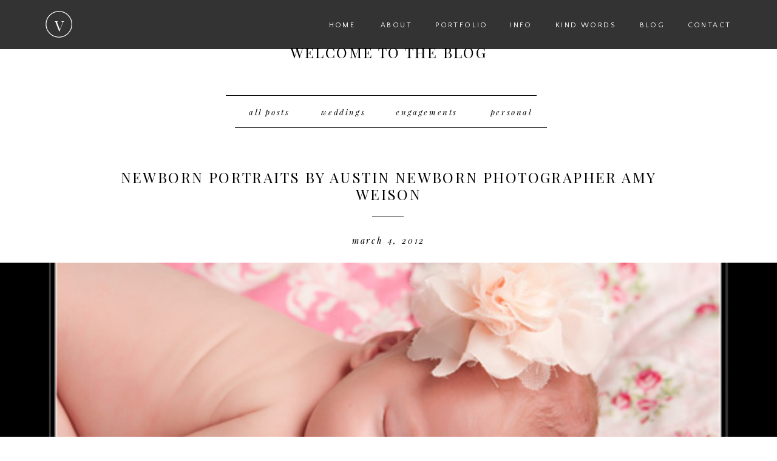

--- FILE ---
content_type: text/html; charset=UTF-8
request_url: https://amyweison.com/tag/newborn-photography/
body_size: 13080
content:
<!DOCTYPE html>
<html class="d">
<head>

<meta charset="UTF-8">
<meta name="viewport" content="width=device-width, initial-scale=1">


<link href="https://fonts.googleapis.com/css?family=Quattrocento+Sans:regular|Playfair+Display:regular|Playfair+Display:italic" rel="stylesheet" type="text/css"/>
<script id="init_data" type="application/json">
{"mobile":{"w":320,"defaultTrIn":{"type":"fade"},"defaultTrOut":{"type":"fade"}},"desktop":{"w":1200,"defaultTrIn":{"type":"fade"},"defaultTrOut":{"type":"fade"}},"sid":"ejboeopfsr-w-txtv_mcxa","break":768,"assetURL":"//static.showit.co","contactFormId":"61613/163953","cfAction":"aHR0cHM6Ly9jbGllbnRzZXJ2aWNlLnNob3dpdGZhc3QuY29tL3NlcnZpY2UvZW1haWw=","blockData":[{"slug":"menu","visible":"d","states":[],"m":{"w":320,"h":60,"background":{"type":"color","color":"colors-0"},"locking":{"side":"t"},"tr":{"in":{"cl":"fadeIn","d":"0.5","dl":"0"},"out":{"cl":"fadeOut","d":"0.5","dl":"0"}}},"d":{"w":1200,"h":81,"background":{"type":"color","color":"colors-0:80"},"locking":{"side":"t"},"tr":{"in":{"cl":"fadeIn","d":"0.5","dl":"0"},"out":{"cl":"fadeOut","d":"0.5","dl":"0"}}}},{"slug":"mobile-nav","visible":"m","states":[],"m":{"w":320,"h":60,"background":{"type":"color","color":"colors-0"},"locking":{"side":"t"},"tr":{"in":{"cl":"fadeIn","d":"0.5","dl":"0"},"out":{"cl":"fadeOut","d":"0.5","dl":"0"}}},"d":{"w":1200,"h":200,"background":{"type":"color","color":"colors-7"},"tr":{"in":{"cl":"fadeIn","d":"0.5","dl":"0"},"out":{"cl":"fadeOut","d":"0.5","dl":"0"}}}},{"slug":"blog-menu","visible":"a","states":[],"m":{"w":320,"h":445,"background":{"type":"color","color":"#FFFFFF"},"tr":{"in":{"cl":"fadeIn","d":"0.5","dl":"0"},"out":{"cl":"fadeOut","d":"0.5","dl":"0"}}},"d":{"w":1200,"h":226,"background":{"type":"color","color":"#FFFFFF"},"tr":{"in":{"cl":"fadeIn","d":"0.5","dl":"0"},"out":{"cl":"fadeOut","d":"0.5","dl":"0"}}}},{"slug":"post-title-1","visible":"a","states":[],"m":{"w":320,"h":55,"background":{"type":"color","color":"#FFFFFF"},"nature":"dH","tr":{"in":{"cl":"fadeIn","d":"0.5","dl":"0"},"out":{"cl":"fadeOut","d":"0.5","dl":"0"}}},"d":{"w":1200,"h":84,"background":{"type":"color","color":"#FFFFFF"},"nature":"dH","tr":{"in":{"cl":"fadeIn","d":"0.5","dl":"0"},"out":{"cl":"fadeOut","d":"0.5","dl":"0"}}}},{"slug":"post-meta","visible":"a","states":[],"m":{"w":320,"h":107,"background":{"type":"color","color":"#FFFFFF"},"nature":"dH","tr":{"in":{"cl":"fadeIn","d":"0.5","dl":"0"},"out":{"cl":"fadeOut","d":"0.5","dl":"0"}}},"d":{"w":1200,"h":94,"background":{"type":"color","color":"#FFFFFF"},"nature":"dH","tr":{"in":{"cl":"fadeIn","d":"0.5","dl":"0"},"out":{"cl":"fadeOut","d":"0.5","dl":"0"}}}},{"slug":"featured-image","visible":"a","states":[],"m":{"w":320,"h":200,"background":{"type":"color","color":"#FFFFFF"},"tr":{"in":{"cl":"fadeIn","d":"0.5","dl":"0"},"out":{"cl":"fadeOut","d":"0.5","dl":"0"}}},"d":{"w":1200,"h":550,"background":{"type":"none","color":"#FFFFFF","image":{"key":"_eEhHHgYRYWq2Z4EMPhJnQ/shared/vertical_images_0147.jpg","aspect_ratio":1.50041,"title":"Vertical Images_0147","type":"asset"},"scroll":"x"},"nature":"dH","tr":{"in":{"cl":"fadeIn","d":"0.5","dl":"0"},"out":{"cl":"fadeOut","d":"0.5","dl":"0"}}}},{"slug":"post-excerpt","visible":"a","states":[],"m":{"w":320,"h":362,"background":{"type":"color","color":"#FFFFFF"},"nature":"dH","tr":{"in":{"cl":"fadeIn","d":"0.5","dl":"0"},"out":{"cl":"fadeOut","d":"0.5","dl":"0"}}},"d":{"w":1200,"h":238,"background":{"type":"color","color":"#FFFFFF"},"nature":"dH","tr":{"in":{"cl":"fadeIn","d":"0.5","dl":"0"},"out":{"cl":"fadeOut","d":"0.5","dl":"0"}}}},{"slug":"open-post","visible":"a","states":[],"m":{"w":320,"h":123,"background":{"type":"color","color":"#FFFFFF"},"nature":"dH","tr":{"in":{"cl":"fadeIn","d":"0.5","dl":"0"},"out":{"cl":"fadeOut","d":"0.5","dl":"0"}}},"d":{"w":1200,"h":152,"background":{"type":"color","color":"colors-7"},"nature":"dH","tr":{"in":{"cl":"fadeIn","d":"0.5","dl":"0"},"out":{"cl":"fadeOut","d":"0.5","dl":"0"}}}},{"slug":"post-navigation","visible":"a","states":[],"m":{"w":320,"h":147,"background":{"type":"color","color":"#FFFFFF"},"tr":{"in":{"cl":"fadeIn","d":"0.5","dl":"0"},"out":{"cl":"fadeOut","d":"0.5","dl":"0"}}},"d":{"w":1200,"h":66,"background":{"type":"color","color":"#FFFFFF"},"tr":{"in":{"cl":"fadeIn","d":"0.5","dl":"0"},"out":{"cl":"fadeOut","d":"0.5","dl":"0"}}}},{"slug":"footer","visible":"a","states":[],"m":{"w":320,"h":230,"background":{"type":"color","color":"colors-7"},"tr":{"in":{"cl":"fadeIn","d":"0.5","dl":"0"},"out":{"cl":"fadeOut","d":"0.5","dl":"0"}}},"d":{"w":1200,"h":207,"background":{"type":"color","color":"colors-7"},"tr":{"in":{"cl":"fadeIn","d":"0.5","dl":"0"},"out":{"cl":"fadeOut","d":"0.5","dl":"0"}}}},{"slug":"mobile-menu","visible":"m","states":[],"m":{"w":320,"h":554,"background":{"type":"color","color":"colors-7:95"},"locking":{"side":"t"},"nature":"wH","tr":{"in":{"cl":"fadeIn","d":"0.5","dl":"0"},"out":{"cl":"fadeOut","d":"0.5","dl":"0"}}},"d":{"w":1200,"h":200,"background":{"type":"color","color":"colors-7"},"tr":{"in":{"cl":"fadeIn","d":"0.5","dl":"0"},"out":{"cl":"fadeOut","d":"0.5","dl":"0"}}}}],"elementData":[{"type":"text","visible":"d","id":"menu_0","blockId":"menu","m":{"x":53,"y":41,"w":83,"h":21,"a":0},"d":{"x":1072,"y":31,"w":113,"h":26,"a":0}},{"type":"text","visible":"d","id":"menu_1","blockId":"menu","m":{"x":53,"y":41,"w":83,"h":21,"a":0},"d":{"x":1003.5,"y":31,"w":62,"h":26,"a":0}},{"type":"text","visible":"d","id":"menu_2","blockId":"menu","m":{"x":53,"y":41,"w":83,"h":21,"a":0},"d":{"x":868,"y":31,"w":113,"h":26,"a":0}},{"type":"text","visible":"d","id":"menu_3","blockId":"menu","m":{"x":53,"y":41,"w":83,"h":21,"a":0},"d":{"x":783.5,"y":31,"w":70,"h":26,"a":0}},{"type":"text","visible":"d","id":"menu_4","blockId":"menu","m":{"x":53,"y":41,"w":83,"h":21,"a":0},"d":{"x":664,"y":31,"w":113,"h":26,"a":0}},{"type":"text","visible":"d","id":"menu_5","blockId":"menu","m":{"x":53,"y":41,"w":83,"h":21,"a":0},"d":{"x":578.5,"y":31,"w":69,"h":26,"a":0}},{"type":"text","visible":"d","id":"menu_6","blockId":"menu","m":{"x":53,"y":41,"w":83,"h":21,"a":0},"d":{"x":489,"y":31,"w":69,"h":26,"a":0},"pc":[{"type":"hide","block":"mobile-menu"}]},{"type":"svg","visible":"a","id":"menu_7","blockId":"menu","m":{"x":12,"y":6,"w":42,"h":42,"a":0},"d":{"x":32,"y":15,"w":49,"h":49,"a":0},"c":{"key":"lpHMx23FThaJDlmojP3W5A/shared/circle_white.svg","aspect_ratio":1}},{"type":"text","visible":"a","id":"menu_8","blockId":"menu","m":{"x":16,"y":16,"w":33,"h":26,"a":0},"d":{"x":41,"y":28,"w":37,"h":37,"a":0}},{"type":"svg","visible":"a","id":"mobile-nav_0","blockId":"mobile-nav","m":{"x":18,"y":7,"w":42,"h":42,"a":0},"d":{"x":32,"y":15,"w":49,"h":49,"a":0},"pc":[{"type":"hide","block":"mobile-menu"}],"c":{"key":"lpHMx23FThaJDlmojP3W5A/shared/circle_white.svg","aspect_ratio":1}},{"type":"text","visible":"a","id":"mobile-nav_1","blockId":"mobile-nav","m":{"x":24,"y":18,"w":33,"h":26,"a":0},"d":{"x":41,"y":28,"w":37,"h":37,"a":0},"pc":[{"type":"hide","block":"mobile-menu"}]},{"type":"text","visible":"a","id":"mobile-nav_2","blockId":"mobile-nav","m":{"x":230.5,"y":17,"w":77,"h":21,"a":0},"d":{"x":664,"y":28,"w":113,"h":26,"a":0},"pc":[{"type":"show","block":"mobile-menu"}]},{"type":"text","visible":"a","id":"blog-menu_0","blockId":"blog-menu","m":{"x":82.5,"y":238,"w":155,"h":26,"a":0},"d":{"x":338.75,"y":173,"w":130,"h":28,"a":0}},{"type":"text","visible":"a","id":"blog-menu_1","blockId":"blog-menu","m":{"x":70.5,"y":125,"w":179,"h":64,"a":0},"d":{"x":410,"y":72,"w":380,"h":39,"a":0}},{"type":"text","visible":"a","id":"blog-menu_2","blockId":"blog-menu","m":{"x":82.5,"y":311,"w":155,"h":25,"a":0},"d":{"x":591.75,"y":173,"w":143,"h":28,"a":0}},{"type":"simple","visible":"a","id":"blog-menu_3","blockId":"blog-menu","m":{"x":141.5,"y":208,"w":37,"h":1,"a":0},"d":{"x":331.5,"y":157,"w":512,"h":1,"a":0}},{"type":"text","visible":"a","id":"blog-menu_4","blockId":"blog-menu","m":{"x":50,"y":347,"w":220,"h":30,"a":0},"d":{"x":746.75,"y":173,"w":112,"h":28,"a":0}},{"type":"simple","visible":"a","id":"blog-menu_5","blockId":"blog-menu","m":{"x":141.5,"y":395,"w":37,"h":1,"a":0},"d":{"x":347.25,"y":210,"w":514,"h":1,"a":0}},{"type":"text","visible":"a","id":"blog-menu_6","blockId":"blog-menu","m":{"x":82.5,"y":274,"w":155,"h":26,"a":0},"d":{"x":460.75,"y":173,"w":130,"h":28,"a":0}},{"type":"text","visible":"a","id":"post-title-1_0","blockId":"post-title-1","m":{"x":15.5,"y":28,"w":289,"h":24,"a":0},"d":{"x":150,"y":52,"w":900,"h":27,"a":0}},{"type":"text","visible":"a","id":"post-meta_0","blockId":"post-meta","m":{"x":41,"y":57,"w":238,"h":24,"a":0},"d":{"x":389.5,"y":45,"w":421,"h":33,"a":0}},{"type":"simple","visible":"a","id":"post-meta_1","blockId":"post-meta","m":{"x":137,"y":24,"w":47,"h":1,"a":0},"d":{"x":573,"y":18,"w":52,"h":1,"a":0}},{"type":"graphic","visible":"a","id":"featured-image_0","blockId":"featured-image","m":{"x":0,"y":0,"w":320,"h":199,"a":0},"d":{"x":0,"y":0,"w":1200,"h":555,"a":0,"lockH":"s"},"c":{"key":"_eEhHHgYRYWq2Z4EMPhJnQ/shared/vertical_images_0147.jpg","aspect_ratio":1.50041}},{"type":"text","visible":"a","id":"post-excerpt_0","blockId":"post-excerpt","m":{"x":47.5,"y":30,"w":225,"h":329,"a":0},"d":{"x":160.5,"y":71,"w":879,"h":198.012,"a":0}},{"type":"simple","visible":"a","id":"open-post_0","blockId":"open-post","m":{"x":91,"y":19,"w":135,"h":36,"a":0},"d":{"x":533,"y":50,"w":134,"h":39,"a":0}},{"type":"text","visible":"a","id":"open-post_1","blockId":"open-post","m":{"x":82,"y":26,"w":155,"h":25,"a":0},"d":{"x":536,"y":59,"w":127,"h":30,"a":0}},{"type":"text","visible":"a","id":"post-navigation_0","blockId":"post-navigation","m":{"x":45,"y":39,"w":222,"h":36,"a":0},"d":{"x":132,"y":25,"w":324,"h":29,"a":0}},{"type":"text","visible":"a","id":"post-navigation_1","blockId":"post-navigation","m":{"x":69,"y":79,"w":179,"h":35,"a":0},"d":{"x":715,"y":25,"w":353,"h":29,"a":0}},{"type":"icon","visible":"a","id":"footer_0","blockId":"footer","m":{"x":75,"y":54.5,"w":23,"h":28,"a":0},"d":{"x":533,"y":55.5,"w":20,"h":31,"a":0}},{"type":"icon","visible":"a","id":"footer_1","blockId":"footer","m":{"x":119,"y":51,"w":20,"h":35,"a":0},"d":{"x":571.667,"y":55,"w":18,"h":32,"a":0}},{"type":"icon","visible":"a","id":"footer_2","blockId":"footer","m":{"x":164,"y":51.5,"w":24,"h":34,"a":0},"d":{"x":608.333,"y":53,"w":20,"h":36,"a":0}},{"type":"icon","visible":"a","id":"footer_3","blockId":"footer","m":{"x":210,"y":52,"w":24,"h":33,"a":0},"d":{"x":647,"y":47,"w":20,"h":48,"a":0}},{"type":"text","visible":"a","id":"footer_4","blockId":"footer","m":{"x":39,"y":141,"w":238,"h":19,"a":0},"d":{"x":298.997,"y":140,"w":602.006,"h":20.007,"a":0}},{"type":"text","visible":"a","id":"footer_5","blockId":"footer","m":{"x":39,"y":121,"w":238,"h":21,"a":0},"d":{"x":298.997,"y":120,"w":602.006,"h":21.007,"a":0}},{"type":"text","visible":"a","id":"mobile-menu_0","blockId":"mobile-menu","m":{"x":118.5,"y":424,"w":83,"h":21,"a":0},"d":{"x":1072,"y":28,"w":113,"h":26,"a":0}},{"type":"text","visible":"a","id":"mobile-menu_1","blockId":"mobile-menu","m":{"x":118.5,"y":386,"w":83,"h":21,"a":0},"d":{"x":1003.5,"y":28,"w":62,"h":26,"a":0}},{"type":"text","visible":"a","id":"mobile-menu_2","blockId":"mobile-menu","m":{"x":83.5,"y":348,"w":153,"h":21,"a":0},"d":{"x":868,"y":28,"w":113,"h":26,"a":0}},{"type":"text","visible":"a","id":"mobile-menu_3","blockId":"mobile-menu","m":{"x":118.5,"y":310,"w":83,"h":21,"a":0},"d":{"x":783.5,"y":28,"w":70,"h":26,"a":0}},{"type":"text","visible":"a","id":"mobile-menu_4","blockId":"mobile-menu","m":{"x":102.5,"y":272,"w":115,"h":21,"a":0},"d":{"x":664,"y":28,"w":113,"h":26,"a":0}},{"type":"text","visible":"a","id":"mobile-menu_5","blockId":"mobile-menu","m":{"x":118.5,"y":224,"w":83,"h":31,"a":0},"d":{"x":795,"y":84,"w":52,"h":26,"a":0}},{"type":"text","visible":"a","id":"mobile-menu_6","blockId":"mobile-menu","m":{"x":118.5,"y":176,"w":83,"h":31,"a":0},"d":{"x":705,"y":84,"w":52,"h":26,"a":0}},{"type":"text","visible":"a","id":"mobile-menu_7","blockId":"mobile-menu","m":{"x":143.496,"y":98,"w":33.009,"h":41,"a":0},"d":{"x":543,"y":90,"w":124.19999999999999,"h":23,"a":0},"pc":[{"type":"hide","block":"mobile-menu"},{"type":"hide","block":"galleries"}]},{"type":"simple","visible":"a","id":"mobile-menu_8","blockId":"mobile-menu","m":{"x":135.5,"y":485,"w":49,"h":1,"a":0},"d":{"x":572.006,"y":108,"w":52,"h":1,"a":0}}]}
</script>
<link rel="stylesheet" type="text/css" href="https://cdnjs.cloudflare.com/ajax/libs/animate.css/3.4.0/animate.min.css" />
<script id="si-jquery" src="https://ajax.googleapis.com/ajax/libs/jquery/1.11.3/jquery.min.js"></script>

<script src="//lib.showit.co/engine/1.3.2/showit-lib.min.js"></script>
<script src="//lib.showit.co/engine/1.3.2/showit.min.js"></script>
<script>

function initPage(){

}
</script>
<link rel="stylesheet" type="text/css" href="//lib.showit.co/engine/1.3.2/showit.css" />
<style id="si-page-css">
html.d {}
html.m {}
.d .st-d-title,.d .se-wpt h1 {color:rgba(0,0,0,1);text-transform:uppercase;line-height:1.2;letter-spacing:0.1em;font-size:35px;text-align:center;font-family:'Playfair Display';font-weight:400;font-style:normal;}
.d .se-wpt h1 {margin-bottom:30px;}
.d .st-d-title.se-rc a {color:rgba(0,0,0,1);}
.d .st-d-title.se-rc a:hover {text-decoration:underline;color:rgba(0,0,0,1);opacity:0.8;}
.m .st-m-title,.m .se-wpt h1 {color:rgba(0,0,0,1);text-transform:uppercase;line-height:1.2;letter-spacing:0.1em;font-size:28px;text-align:center;font-family:'Playfair Display';font-weight:400;font-style:normal;}
.m .se-wpt h1 {margin-bottom:20px;}
.m .st-m-title.se-rc a {color:rgba(0,0,0,1);}
.m .st-m-title.se-rc a:hover {text-decoration:underline;color:rgba(0,0,0,1);opacity:0.8;}
.d .st-d-heading,.d .se-wpt h2 {color:rgba(0,0,0,1);text-transform:uppercase;line-height:1.2;letter-spacing:0.1em;font-size:24px;text-align:center;font-family:'Playfair Display';font-weight:400;font-style:normal;}
.d .se-wpt h2 {margin-bottom:24px;}
.d .st-d-heading.se-rc a {color:rgba(0,0,0,1);}
.d .st-d-heading.se-rc a:hover {text-decoration:underline;color:rgba(0,0,0,1);opacity:0.8;}
.m .st-m-heading,.m .se-wpt h2 {color:rgba(0,0,0,1);text-transform:uppercase;line-height:1.2;letter-spacing:0.1em;font-size:20px;text-align:center;font-family:'Playfair Display';font-weight:400;font-style:normal;}
.m .se-wpt h2 {margin-bottom:20px;}
.m .st-m-heading.se-rc a {color:rgba(0,0,0,1);}
.m .st-m-heading.se-rc a:hover {text-decoration:underline;color:rgba(0,0,0,1);opacity:0.8;}
.d .st-d-subheading,.d .se-wpt h3 {color:rgba(0,0,0,1);text-transform:lowercase;line-height:1.8;letter-spacing:0.2em;font-size:14px;text-align:center;font-family:'Playfair Display';font-weight:400;font-style:italic;}
.d .se-wpt h3 {margin-bottom:18px;}
.d .st-d-subheading.se-rc a {color:rgba(0,0,0,1);}
.d .st-d-subheading.se-rc a:hover {text-decoration:underline;color:rgba(0,0,0,1);opacity:0.8;}
.m .st-m-subheading,.m .se-wpt h3 {color:rgba(0,0,0,1);text-transform:lowercase;line-height:1.8;letter-spacing:0.2em;font-size:12px;text-align:center;font-family:'Playfair Display';font-weight:400;font-style:italic;}
.m .se-wpt h3 {margin-bottom:18px;}
.m .st-m-subheading.se-rc a {color:rgba(0,0,0,1);}
.m .st-m-subheading.se-rc a:hover {text-decoration:underline;color:rgba(0,0,0,1);opacity:0.8;}
.d .st-d-paragraph {color:rgba(0,0,0,1);line-height:1.8;letter-spacing:0em;font-size:16px;text-align:justify;font-family:'Quattrocento Sans';font-weight:400;font-style:normal;}
.d .se-wpt p {margin-bottom:16px;}
.d .st-d-paragraph.se-rc a {color:rgba(0,0,0,1);}
.d .st-d-paragraph.se-rc a:hover {text-decoration:underline;color:rgba(0,0,0,1);opacity:0.8;}
.m .st-m-paragraph {color:rgba(0,0,0,1);line-height:1.8;letter-spacing:0em;font-size:16px;text-align:justify;font-family:'Quattrocento Sans';font-weight:400;font-style:normal;}
.m .se-wpt p {margin-bottom:16px;}
.m .st-m-paragraph.se-rc a {color:rgba(0,0,0,1);}
.m .st-m-paragraph.se-rc a:hover {text-decoration:underline;color:rgba(0,0,0,1);opacity:0.8;}
.sib-menu {z-index:200;}
.m .sib-menu {height:60px;display:none;}
.d .sib-menu {height:81px;}
.m .sib-menu .ss-bg {background-color:rgba(0,0,0,1);}
.d .sib-menu .ss-bg {background-color:rgba(0,0,0,0.8);}
.d .sie-menu_0 {left:1072px;top:31px;width:113px;height:26px;}
.m .sie-menu_0 {left:53px;top:41px;width:83px;height:21px;display:none;}
.d .sie-menu_0:hover {opacity:0.5;transition-duration:0.5s;-webkit-transition-duration:0.5s;transition-property:opacity;}
.m .sie-menu_0:hover {opacity:0.5;transition-duration:0.5s;-webkit-transition-duration:0.5s;transition-property:opacity;}
.d .sie-menu_0-text:hover {transition-duration:0.5s;-webkit-transition-duration:0.5s;letter-spacing:0.2em;transition-property:color,size,letter-spacing;}
.m .sie-menu_0-text:hover {transition-duration:0.5s;-webkit-transition-duration:0.5s;letter-spacing:0.2em;transition-property:color,size,letter-spacing;}
.d .sie-menu_0-text {color:rgba(255,255,255,1);letter-spacing:0.2em;font-size:12px;text-align:center;}
.d .sie-menu_1 {left:1003.5px;top:31px;width:62px;height:26px;}
.m .sie-menu_1 {left:53px;top:41px;width:83px;height:21px;display:none;}
.d .sie-menu_1:hover {opacity:0.5;transition-duration:0.5s;-webkit-transition-duration:0.5s;transition-property:opacity;}
.m .sie-menu_1:hover {opacity:0.5;transition-duration:0.5s;-webkit-transition-duration:0.5s;transition-property:opacity;}
.d .sie-menu_1-text:hover {transition-duration:0.5s;-webkit-transition-duration:0.5s;letter-spacing:0.2em;transition-property:color,size,letter-spacing;}
.m .sie-menu_1-text:hover {transition-duration:0.5s;-webkit-transition-duration:0.5s;letter-spacing:0.2em;transition-property:color,size,letter-spacing;}
.d .sie-menu_1-text {color:rgba(255,255,255,1);letter-spacing:0.2em;font-size:12px;text-align:center;}
.d .sie-menu_2 {left:868px;top:31px;width:113px;height:26px;}
.m .sie-menu_2 {left:53px;top:41px;width:83px;height:21px;display:none;}
.d .sie-menu_2:hover {opacity:0.5;transition-duration:0.5s;-webkit-transition-duration:0.5s;transition-property:opacity;}
.m .sie-menu_2:hover {opacity:0.5;transition-duration:0.5s;-webkit-transition-duration:0.5s;transition-property:opacity;}
.d .sie-menu_2-text:hover {transition-duration:0.5s;-webkit-transition-duration:0.5s;letter-spacing:0.2em;transition-property:color,size,letter-spacing;}
.m .sie-menu_2-text:hover {transition-duration:0.5s;-webkit-transition-duration:0.5s;letter-spacing:0.2em;transition-property:color,size,letter-spacing;}
.d .sie-menu_2-text {color:rgba(255,255,255,1);letter-spacing:0.2em;font-size:12px;text-align:center;}
.d .sie-menu_3 {left:783.5px;top:31px;width:70px;height:26px;}
.m .sie-menu_3 {left:53px;top:41px;width:83px;height:21px;display:none;}
.d .sie-menu_3:hover {opacity:0.5;transition-duration:0.5s;-webkit-transition-duration:0.5s;transition-property:opacity;}
.m .sie-menu_3:hover {opacity:0.5;transition-duration:0.5s;-webkit-transition-duration:0.5s;transition-property:opacity;}
.d .sie-menu_3-text:hover {transition-duration:0.5s;-webkit-transition-duration:0.5s;letter-spacing:0.2em;transition-property:color,size,letter-spacing;}
.m .sie-menu_3-text:hover {transition-duration:0.5s;-webkit-transition-duration:0.5s;letter-spacing:0.2em;transition-property:color,size,letter-spacing;}
.d .sie-menu_3-text {color:rgba(255,255,255,1);letter-spacing:0.2em;font-size:12px;text-align:center;}
.d .sie-menu_4 {left:664px;top:31px;width:113px;height:26px;}
.m .sie-menu_4 {left:53px;top:41px;width:83px;height:21px;display:none;}
.d .sie-menu_4:hover {opacity:0.5;transition-duration:0.5s;-webkit-transition-duration:0.5s;transition-property:opacity;}
.m .sie-menu_4:hover {opacity:0.5;transition-duration:0.5s;-webkit-transition-duration:0.5s;transition-property:opacity;}
.d .sie-menu_4-text:hover {transition-duration:0.5s;-webkit-transition-duration:0.5s;letter-spacing:0.2em;transition-property:color,size,letter-spacing;}
.m .sie-menu_4-text:hover {transition-duration:0.5s;-webkit-transition-duration:0.5s;letter-spacing:0.2em;transition-property:color,size,letter-spacing;}
.d .sie-menu_4-text {color:rgba(255,255,255,1);letter-spacing:0.2em;font-size:12px;text-align:center;}
.d .sie-menu_5 {left:578.5px;top:31px;width:69px;height:26px;}
.m .sie-menu_5 {left:53px;top:41px;width:83px;height:21px;display:none;}
.d .sie-menu_5:hover {opacity:0.5;transition-duration:0.5s;-webkit-transition-duration:0.5s;transition-property:opacity;}
.m .sie-menu_5:hover {opacity:0.5;transition-duration:0.5s;-webkit-transition-duration:0.5s;transition-property:opacity;}
.d .sie-menu_5-text:hover {transition-duration:0.5s;-webkit-transition-duration:0.5s;letter-spacing:0.2em;transition-property:color,size,letter-spacing;}
.m .sie-menu_5-text:hover {transition-duration:0.5s;-webkit-transition-duration:0.5s;letter-spacing:0.2em;transition-property:color,size,letter-spacing;}
.d .sie-menu_5-text {color:rgba(255,255,255,1);letter-spacing:0.2em;font-size:12px;text-align:center;}
.d .sie-menu_6 {left:489px;top:31px;width:69px;height:26px;}
.m .sie-menu_6 {left:53px;top:41px;width:83px;height:21px;display:none;}
.d .sie-menu_6:hover {opacity:0.5;transition-duration:0.5s;-webkit-transition-duration:0.5s;transition-property:opacity;}
.m .sie-menu_6:hover {opacity:0.5;transition-duration:0.5s;-webkit-transition-duration:0.5s;transition-property:opacity;}
.d .sie-menu_6-text:hover {transition-duration:0.5s;-webkit-transition-duration:0.5s;letter-spacing:0.2em;transition-property:color,size,letter-spacing;}
.m .sie-menu_6-text:hover {transition-duration:0.5s;-webkit-transition-duration:0.5s;letter-spacing:0.2em;transition-property:color,size,letter-spacing;}
.d .sie-menu_6-text {color:rgba(255,255,255,1);letter-spacing:0.2em;font-size:12px;text-align:center;}
.d .sie-menu_7 {left:32px;top:15px;width:49px;height:49px;}
.m .sie-menu_7 {left:12px;top:6px;width:42px;height:42px;}
.d .sie-menu_7 .se-img {background-repeat:no-repeat;background-position:50%;background-size:contain;}
.m .sie-menu_7 .se-img {background-repeat:no-repeat;background-position:50%;background-size:contain;}
.d .sie-menu_8 {left:41px;top:28px;width:37px;height:37px;}
.m .sie-menu_8 {left:16px;top:16px;width:33px;height:26px;}
.d .sie-menu_8-text {color:rgba(255,255,255,1);letter-spacing:0.2em;font-size:24px;text-align:center;}
.m .sie-menu_8-text {color:rgba(255,255,255,1);letter-spacing:0.1em;font-size:20px;}
.sib-mobile-nav {z-index:400;}
.m .sib-mobile-nav {height:60px;}
.d .sib-mobile-nav {height:200px;display:none;}
.m .sib-mobile-nav .ss-bg {background-color:rgba(0,0,0,1);}
.d .sib-mobile-nav .ss-bg {background-color:rgba(255,255,255,1);}
.d .sie-mobile-nav_0 {left:32px;top:15px;width:49px;height:49px;}
.m .sie-mobile-nav_0 {left:18px;top:7px;width:42px;height:42px;}
.d .sie-mobile-nav_0 .se-img {background-repeat:no-repeat;background-position:50%;background-size:contain;}
.m .sie-mobile-nav_0 .se-img {background-repeat:no-repeat;background-position:50%;background-size:contain;}
.d .sie-mobile-nav_1 {left:41px;top:28px;width:37px;height:37px;}
.m .sie-mobile-nav_1 {left:24px;top:18px;width:33px;height:26px;}
.d .sie-mobile-nav_1-text {color:rgba(255,255,255,1);letter-spacing:0.2em;font-size:24px;text-align:center;}
.m .sie-mobile-nav_1-text {color:rgba(255,255,255,1);letter-spacing:0.1em;font-size:20px;}
.d .sie-mobile-nav_2 {left:664px;top:28px;width:113px;height:26px;}
.m .sie-mobile-nav_2 {left:230.5px;top:17px;width:77px;height:21px;}
.d .sie-mobile-nav_2-text {color:rgba(255,255,255,1);letter-spacing:0.2em;font-size:12px;text-align:center;}
.m .sie-mobile-nav_2-text {color:rgba(255,255,255,1);text-transform:uppercase;letter-spacing:0.1em;font-size:14px;text-align:center;}
.m .sib-blog-menu {height:445px;}
.d .sib-blog-menu {height:226px;}
.m .sib-blog-menu .ss-bg {background-color:rgba(255,255,255,1);}
.d .sib-blog-menu .ss-bg {background-color:rgba(255,255,255,1);}
.d .sie-blog-menu_0 {left:338.75px;top:173px;width:130px;height:28px;}
.m .sie-blog-menu_0 {left:82.5px;top:238px;width:155px;height:26px;}
.d .sie-blog-menu_0:hover {opacity:0.5;transition-duration:0.5s;-webkit-transition-duration:0.5s;transition-property:opacity;}
.m .sie-blog-menu_0:hover {opacity:0.5;transition-duration:0.5s;-webkit-transition-duration:0.5s;transition-property:opacity;}
.d .sie-blog-menu_0-text:hover {transition-duration:0.5s;-webkit-transition-duration:0.5s;letter-spacing:0.2em;transition-property:color,size,letter-spacing;}
.m .sie-blog-menu_0-text:hover {transition-duration:0.5s;-webkit-transition-duration:0.5s;letter-spacing:0.2em;transition-property:color,size,letter-spacing;}
.d .sie-blog-menu_0-text {font-size:13px;}
.d .sie-blog-menu_1 {left:410px;top:72px;width:380px;height:39px;}
.m .sie-blog-menu_1 {left:70.5px;top:125px;width:179px;height:64px;}
.d .sie-blog-menu_2 {left:591.75px;top:173px;width:143px;height:28px;}
.m .sie-blog-menu_2 {left:82.5px;top:311px;width:155px;height:25px;}
.d .sie-blog-menu_2:hover {opacity:0.5;transition-duration:0.5s;-webkit-transition-duration:0.5s;transition-property:opacity;}
.m .sie-blog-menu_2:hover {opacity:0.5;transition-duration:0.5s;-webkit-transition-duration:0.5s;transition-property:opacity;}
.d .sie-blog-menu_2-text:hover {transition-duration:0.5s;-webkit-transition-duration:0.5s;letter-spacing:0.2em;transition-property:color,size,letter-spacing;}
.m .sie-blog-menu_2-text:hover {transition-duration:0.5s;-webkit-transition-duration:0.5s;letter-spacing:0.2em;transition-property:color,size,letter-spacing;}
.d .sie-blog-menu_2-text {font-size:13px;}
.d .sie-blog-menu_3 {left:331.5px;top:157px;width:512px;height:1px;}
.m .sie-blog-menu_3 {left:141.5px;top:208px;width:37px;height:1px;}
.d .sie-blog-menu_3 .se-simple {background-color:rgba(0,0,0,1);}
.m .sie-blog-menu_3 .se-simple {background-color:rgba(0,0,0,1);}
.d .sie-blog-menu_4 {left:746.75px;top:173px;width:112px;height:28px;}
.m .sie-blog-menu_4 {left:50px;top:347px;width:220px;height:30px;}
.d .sie-blog-menu_4:hover {opacity:0.5;transition-duration:0.5s;-webkit-transition-duration:0.5s;transition-property:opacity;}
.m .sie-blog-menu_4:hover {opacity:0.5;transition-duration:0.5s;-webkit-transition-duration:0.5s;transition-property:opacity;}
.d .sie-blog-menu_4-text:hover {transition-duration:0.5s;-webkit-transition-duration:0.5s;letter-spacing:0.2em;transition-property:color,size,letter-spacing;}
.m .sie-blog-menu_4-text:hover {transition-duration:0.5s;-webkit-transition-duration:0.5s;letter-spacing:0.2em;transition-property:color,size,letter-spacing;}
.d .sie-blog-menu_4-text {font-size:13px;}
.d .sie-blog-menu_5 {left:347.25px;top:210px;width:514px;height:1px;}
.m .sie-blog-menu_5 {left:141.5px;top:395px;width:37px;height:1px;}
.d .sie-blog-menu_5 .se-simple {background-color:rgba(0,0,0,1);}
.m .sie-blog-menu_5 .se-simple {background-color:rgba(0,0,0,1);}
.d .sie-blog-menu_6 {left:460.75px;top:173px;width:130px;height:28px;}
.m .sie-blog-menu_6 {left:82.5px;top:274px;width:155px;height:26px;}
.d .sie-blog-menu_6:hover {opacity:0.5;transition-duration:0.5s;-webkit-transition-duration:0.5s;transition-property:opacity;}
.m .sie-blog-menu_6:hover {opacity:0.5;transition-duration:0.5s;-webkit-transition-duration:0.5s;transition-property:opacity;}
.d .sie-blog-menu_6-text:hover {transition-duration:0.5s;-webkit-transition-duration:0.5s;letter-spacing:0.2em;transition-property:color,size,letter-spacing;}
.m .sie-blog-menu_6-text:hover {transition-duration:0.5s;-webkit-transition-duration:0.5s;letter-spacing:0.2em;transition-property:color,size,letter-spacing;}
.d .sie-blog-menu_6-text {font-size:13px;}
.m .sib-post-title-1 {height:55px;}
.d .sib-post-title-1 {height:84px;}
.m .sib-post-title-1 .ss-bg {background-color:rgba(255,255,255,1);}
.d .sib-post-title-1 .ss-bg {background-color:rgba(255,255,255,1);}
.m .sib-post-title-1.sb-nm-dH .sc {height:55px;}
.d .sib-post-title-1.sb-nd-dH .sc {height:84px;}
.d .sie-post-title-1_0 {left:150px;top:52px;width:900px;height:27px;}
.m .sie-post-title-1_0 {left:15.5px;top:28px;width:289px;height:24px;}
.d .sie-post-title-1_0:hover {opacity:0.5;transition-duration:0.5s;-webkit-transition-duration:0.5s;transition-property:opacity;}
.m .sie-post-title-1_0:hover {opacity:0.5;transition-duration:0.5s;-webkit-transition-duration:0.5s;transition-property:opacity;}
.d .sie-post-title-1_0-text:hover {transition-duration:0.5s;-webkit-transition-duration:0.5s;letter-spacing:0.2em;transition-property:color,size,letter-spacing;}
.m .sie-post-title-1_0-text:hover {transition-duration:0.5s;-webkit-transition-duration:0.5s;letter-spacing:0.2em;transition-property:color,size,letter-spacing;}
.m .sib-post-meta {height:107px;}
.d .sib-post-meta {height:94px;}
.m .sib-post-meta .ss-bg {background-color:rgba(255,255,255,1);}
.d .sib-post-meta .ss-bg {background-color:rgba(255,255,255,1);}
.m .sib-post-meta.sb-nm-dH .sc {height:107px;}
.d .sib-post-meta.sb-nd-dH .sc {height:94px;}
.d .sie-post-meta_0 {left:389.5px;top:45px;width:421px;height:33px;}
.m .sie-post-meta_0 {left:41px;top:57px;width:238px;height:24px;}
.d .sie-post-meta_0-text {text-align:center;}
.m .sie-post-meta_0-text {text-align:center;}
.d .sie-post-meta_1 {left:573px;top:18px;width:52px;height:1px;}
.m .sie-post-meta_1 {left:137px;top:24px;width:47px;height:1px;}
.d .sie-post-meta_1 .se-simple {background-color:rgba(0,0,0,1);}
.m .sie-post-meta_1 .se-simple {background-color:rgba(0,0,0,1);}
.m .sib-featured-image {height:200px;}
.d .sib-featured-image {height:550px;}
.m .sib-featured-image .ss-bg {background-color:rgba(255,255,255,1);}
.d .sib-featured-image .ss-bg {background-color:transparent;}
.d .sib-featured-image.sb-nd-dH .sc {height:550px;}
.d .sie-featured-image_0 {left:0px;top:0px;width:1200px;height:555px;}
.m .sie-featured-image_0 {left:0px;top:0px;width:320px;height:199px;}
.d .sie-featured-image_0 .se-img img {object-fit: cover;object-position: 50% 50%;height: 100%;width: 100%;}
.m .sie-featured-image_0 .se-img img {object-fit: cover;object-position: 50% 50%;height: 100%;width: 100%;}
.m .sib-post-excerpt {height:362px;}
.d .sib-post-excerpt {height:238px;}
.m .sib-post-excerpt .ss-bg {background-color:rgba(255,255,255,1);}
.d .sib-post-excerpt .ss-bg {background-color:rgba(255,255,255,1);}
.m .sib-post-excerpt.sb-nm-dH .sc {height:362px;}
.d .sib-post-excerpt.sb-nd-dH .sc {height:238px;}
.d .sie-post-excerpt_0 {left:160.5px;top:71px;width:879px;height:198.012px;}
.m .sie-post-excerpt_0 {left:47.5px;top:30px;width:225px;height:329px;}
.m .sie-post-excerpt_0-text {line-height:1.4;font-size:14px;}
.m .sib-open-post {height:123px;}
.d .sib-open-post {height:152px;}
.m .sib-open-post .ss-bg {background-color:rgba(255,255,255,1);}
.d .sib-open-post .ss-bg {background-color:rgba(255,255,255,1);}
.m .sib-open-post.sb-nm-dH .sc {height:123px;}
.d .sib-open-post.sb-nd-dH .sc {height:152px;}
.d .sie-open-post_0 {left:533px;top:50px;width:134px;height:39px;}
.m .sie-open-post_0 {left:91px;top:19px;width:135px;height:36px;}
.d .sie-open-post_0 .se-simple {border-color:rgba(0,0,0,1);border-width:1px;background-color:rgba(255,255,255,0);border-style:solid;border-radius:inherit;}
.m .sie-open-post_0 .se-simple {border-width:1px;background-color:rgba(0,0,0,0);border-style:solid;border-radius:inherit;}
.d .sie-open-post_1 {left:536px;top:59px;width:127px;height:30px;}
.m .sie-open-post_1 {left:82px;top:26px;width:155px;height:25px;}
.d .sie-open-post_1:hover {opacity:0.5;transition-duration:0.5s;-webkit-transition-duration:0.5s;transition-property:opacity;}
.m .sie-open-post_1:hover {opacity:0.5;transition-duration:0.5s;-webkit-transition-duration:0.5s;transition-property:opacity;}
.d .sie-open-post_1-text:hover {transition-duration:0.5s;-webkit-transition-duration:0.5s;letter-spacing:0.2em;transition-property:color,size,letter-spacing;}
.m .sie-open-post_1-text:hover {transition-duration:0.5s;-webkit-transition-duration:0.5s;letter-spacing:0.2em;transition-property:color,size,letter-spacing;}
.d .sie-open-post_1-text {font-size:12px;}
.m .sib-post-navigation {height:147px;}
.d .sib-post-navigation {height:66px;}
.m .sib-post-navigation .ss-bg {background-color:rgba(255,255,255,1);}
.d .sib-post-navigation .ss-bg {background-color:rgba(255,255,255,1);}
.d .sie-post-navigation_0 {left:132px;top:25px;width:324px;height:29px;}
.m .sie-post-navigation_0 {left:45px;top:39px;width:222px;height:36px;}
.d .sie-post-navigation_0:hover {opacity:0.5;transition-duration:0.5s;-webkit-transition-duration:0.5s;transition-property:opacity;}
.m .sie-post-navigation_0:hover {opacity:0.5;transition-duration:0.5s;-webkit-transition-duration:0.5s;transition-property:opacity;}
.d .sie-post-navigation_0-text:hover {transition-duration:0.5s;-webkit-transition-duration:0.5s;letter-spacing:0.2em;transition-property:color,size,letter-spacing;}
.m .sie-post-navigation_0-text:hover {transition-duration:0.5s;-webkit-transition-duration:0.5s;letter-spacing:0.2em;transition-property:color,size,letter-spacing;}
.d .sie-post-navigation_0-text {font-size:16px;text-align:left;}
.d .sie-post-navigation_1 {left:715px;top:25px;width:353px;height:29px;}
.m .sie-post-navigation_1 {left:69px;top:79px;width:179px;height:35px;}
.d .sie-post-navigation_1:hover {opacity:0.5;transition-duration:0.5s;-webkit-transition-duration:0.5s;transition-property:opacity;}
.m .sie-post-navigation_1:hover {opacity:0.5;transition-duration:0.5s;-webkit-transition-duration:0.5s;transition-property:opacity;}
.d .sie-post-navigation_1-text:hover {transition-duration:0.5s;-webkit-transition-duration:0.5s;letter-spacing:0.2em;transition-property:color,size,letter-spacing;}
.m .sie-post-navigation_1-text:hover {transition-duration:0.5s;-webkit-transition-duration:0.5s;letter-spacing:0.2em;transition-property:color,size,letter-spacing;}
.d .sie-post-navigation_1-text {font-size:16px;text-align:right;}
.m .sib-footer {height:230px;}
.d .sib-footer {height:207px;}
.m .sib-footer .ss-bg {background-color:rgba(255,255,255,1);}
.d .sib-footer .ss-bg {background-color:rgba(255,255,255,1);}
.d .sie-footer_0 {left:533px;top:55.5px;width:20px;height:31px;}
.m .sie-footer_0 {left:75px;top:54.5px;width:23px;height:28px;}
.d .sie-footer_0 svg {fill:rgba(0,0,0,1);}
.m .sie-footer_0 svg {fill:rgba(0,0,0,1);}
.d .sie-footer_1 {left:571.667px;top:55px;width:18px;height:32px;}
.m .sie-footer_1 {left:119px;top:51px;width:20px;height:35px;}
.d .sie-footer_1 svg {fill:rgba(0,0,0,1);}
.m .sie-footer_1 svg {fill:rgba(0,0,0,1);}
.d .sie-footer_2 {left:608.333px;top:53px;width:20px;height:36px;}
.m .sie-footer_2 {left:164px;top:51.5px;width:24px;height:34px;}
.d .sie-footer_2 svg {fill:rgba(0,0,0,1);}
.m .sie-footer_2 svg {fill:rgba(0,0,0,1);}
.d .sie-footer_3 {left:647px;top:47px;width:20px;height:48px;}
.m .sie-footer_3 {left:210px;top:52px;width:24px;height:33px;}
.d .sie-footer_3 svg {fill:rgba(0,0,0,1);}
.m .sie-footer_3 svg {fill:rgba(0,0,0,1);}
.d .sie-footer_4 {left:298.997px;top:140px;width:602.006px;height:20.007px;}
.m .sie-footer_4 {left:39px;top:141px;width:238px;height:19px;}
.d .sie-footer_4-text {text-transform:uppercase;letter-spacing:0.2em;font-size:12px;text-align:center;}
.m .sie-footer_4-text {color:rgba(0,0,0,1);text-transform:uppercase;letter-spacing:0.1em;font-size:12px;text-align:center;}
.d .sie-footer_5 {left:298.997px;top:120px;width:602.006px;height:21.007px;}
.m .sie-footer_5 {left:39px;top:121px;width:238px;height:21px;}
.d .sie-footer_5-text {text-transform:uppercase;letter-spacing:0.2em;font-size:12px;text-align:center;}
.m .sie-footer_5-text {color:rgba(0,0,0,1);text-transform:uppercase;letter-spacing:0.1em;font-size:12px;text-align:center;}
.sib-mobile-menu {z-index:390;}
.m .sib-mobile-menu {height:554px;display:none;}
.d .sib-mobile-menu {height:200px;display:none;}
.m .sib-mobile-menu .ss-bg {background-color:rgba(255,255,255,0.95);}
.d .sib-mobile-menu .ss-bg {background-color:rgba(255,255,255,1);}
.m .sib-mobile-menu.sb-nm-wH .sc {height:554px;}
.d .sie-mobile-menu_0 {left:1072px;top:28px;width:113px;height:26px;}
.m .sie-mobile-menu_0 {left:118.5px;top:424px;width:83px;height:21px;}
.d .sie-mobile-menu_0-text {color:rgba(255,255,255,1);letter-spacing:0.2em;font-size:12px;text-align:center;}
.m .sie-mobile-menu_0-text {color:rgba(0,0,0,1);text-transform:uppercase;letter-spacing:0.1em;font-size:14px;text-align:center;}
.d .sie-mobile-menu_1 {left:1003.5px;top:28px;width:62px;height:26px;}
.m .sie-mobile-menu_1 {left:118.5px;top:386px;width:83px;height:21px;}
.d .sie-mobile-menu_1-text {color:rgba(255,255,255,1);letter-spacing:0.2em;font-size:12px;text-align:center;}
.m .sie-mobile-menu_1-text {color:rgba(0,0,0,1);text-transform:uppercase;letter-spacing:0.1em;font-size:14px;text-align:center;}
.d .sie-mobile-menu_2 {left:868px;top:28px;width:113px;height:26px;}
.m .sie-mobile-menu_2 {left:83.5px;top:348px;width:153px;height:21px;}
.d .sie-mobile-menu_2-text {color:rgba(255,255,255,1);letter-spacing:0.2em;font-size:12px;text-align:center;}
.m .sie-mobile-menu_2-text {color:rgba(0,0,0,1);text-transform:uppercase;letter-spacing:0.1em;font-size:14px;text-align:center;}
.d .sie-mobile-menu_3 {left:783.5px;top:28px;width:70px;height:26px;}
.m .sie-mobile-menu_3 {left:118.5px;top:310px;width:83px;height:21px;}
.d .sie-mobile-menu_3-text {color:rgba(255,255,255,1);letter-spacing:0.2em;font-size:12px;text-align:center;}
.m .sie-mobile-menu_3-text {color:rgba(0,0,0,1);text-transform:uppercase;letter-spacing:0.1em;font-size:14px;text-align:center;}
.d .sie-mobile-menu_4 {left:664px;top:28px;width:113px;height:26px;}
.m .sie-mobile-menu_4 {left:102.5px;top:272px;width:115px;height:21px;}
.d .sie-mobile-menu_4-text {color:rgba(255,255,255,1);letter-spacing:0.2em;font-size:12px;text-align:center;}
.m .sie-mobile-menu_4-text {color:rgba(0,0,0,1);text-transform:uppercase;letter-spacing:0.1em;font-size:14px;text-align:center;}
.d .sie-mobile-menu_5 {left:795px;top:84px;width:52px;height:26px;}
.m .sie-mobile-menu_5 {left:118.5px;top:224px;width:83px;height:31px;}
.m .sie-mobile-menu_5-text {color:rgba(0,0,0,1);text-transform:uppercase;letter-spacing:0.1em;font-size:14px;text-align:center;}
.d .sie-mobile-menu_6 {left:705px;top:84px;width:52px;height:26px;}
.m .sie-mobile-menu_6 {left:118.5px;top:176px;width:83px;height:31px;}
.m .sie-mobile-menu_6-text {color:rgba(0,0,0,1);text-transform:uppercase;letter-spacing:0.1em;font-size:14px;text-align:center;}
.d .sie-mobile-menu_7 {left:543px;top:90px;width:124.19999999999999px;height:23px;}
.m .sie-mobile-menu_7 {left:143.496px;top:98px;width:33.009px;height:41px;}
.m .sie-mobile-menu_7-text {color:rgba(0,0,0,1);font-size:26px;text-align:center;}
.d .sie-mobile-menu_8 {left:572.006px;top:108px;width:52px;height:1px;}
.m .sie-mobile-menu_8 {left:135.5px;top:485px;width:49px;height:1px;}
.d .sie-mobile-menu_8 .se-simple {background-color:rgba(0,0,0,1);}
.m .sie-mobile-menu_8 .se-simple {border-color:rgba(0,0,0,0);border-width:0px;background-color:rgba(0,0,0,1);border-style:solid;border-radius:inherit;}

</style>
<script>
(function(i,s,o,g,r,a,m){i['GoogleAnalyticsObject']=r;i[r]=i[r]||function(){
(i[r].q=i[r].q||[]).push(arguments)},i[r].l=1*new Date();a=s.createElement(o),
m=s.getElementsByTagName(o)[0];a.async=1;a.src=g;m.parentNode.insertBefore(a,m)
})(window,document,'script','//www.google-analytics.com/analytics.js','ga');
ga('create', "UA-92687058-1", 'auto');
ga('send', 'pageview');
</script>

<title>newborn photography | amyweison.com</title>
<meta name='robots' content='max-image-preview:large' />

            <script data-no-defer="1" data-ezscrex="false" data-cfasync="false" data-pagespeed-no-defer data-cookieconsent="ignore">
                var ctPublicFunctions = {"_ajax_nonce":"f69ffd5888","_rest_nonce":"027c35024d","_ajax_url":"\/wp-admin\/admin-ajax.php","_rest_url":"https:\/\/amyweison.com\/wp-json\/","data__cookies_type":"native","data__ajax_type":"custom_ajax","data__bot_detector_enabled":1,"data__frontend_data_log_enabled":1,"cookiePrefix":"","wprocket_detected":false,"host_url":"amyweison.com","text__ee_click_to_select":"Click to select the whole data","text__ee_original_email":"The complete one is","text__ee_got_it":"Got it","text__ee_blocked":"Blocked","text__ee_cannot_connect":"Cannot connect","text__ee_cannot_decode":"Can not decode email. Unknown reason","text__ee_email_decoder":"CleanTalk email decoder","text__ee_wait_for_decoding":"The magic is on the way!","text__ee_decoding_process":"Please wait a few seconds while we decode the contact data."}
            </script>
        
            <script data-no-defer="1" data-ezscrex="false" data-cfasync="false" data-pagespeed-no-defer data-cookieconsent="ignore">
                var ctPublic = {"_ajax_nonce":"f69ffd5888","settings__forms__check_internal":"0","settings__forms__check_external":"0","settings__forms__force_protection":0,"settings__forms__search_test":"0","settings__data__bot_detector_enabled":1,"settings__sfw__anti_crawler":0,"blog_home":"https:\/\/amyweison.com\/","pixel__setting":"3","pixel__enabled":false,"pixel__url":"https:\/\/moderate9-v4.cleantalk.org\/pixel\/46819ecca680b9dbdcfa69abccdf2735.gif","data__email_check_before_post":"1","data__email_check_exist_post":1,"data__cookies_type":"native","data__key_is_ok":true,"data__visible_fields_required":true,"wl_brandname":"Anti-Spam by CleanTalk","wl_brandname_short":"CleanTalk","ct_checkjs_key":687750110,"emailEncoderPassKey":"4e06234b637c44332a9308abacbb02d1","bot_detector_forms_excluded":"W10=","advancedCacheExists":false,"varnishCacheExists":false,"wc_ajax_add_to_cart":false}
            </script>
        <link rel='dns-prefetch' href='//fd.cleantalk.org' />
<link rel="alternate" type="application/rss+xml" title="amyweison.com &raquo; Feed" href="https://amyweison.com/feed/" />
<link rel="alternate" type="application/rss+xml" title="amyweison.com &raquo; Comments Feed" href="https://amyweison.com/comments/feed/" />
<link rel="alternate" type="application/rss+xml" title="amyweison.com &raquo; newborn photography Tag Feed" href="https://amyweison.com/tag/newborn-photography/feed/" />
<script type="text/javascript">
/* <![CDATA[ */
window._wpemojiSettings = {"baseUrl":"https:\/\/s.w.org\/images\/core\/emoji\/16.0.1\/72x72\/","ext":".png","svgUrl":"https:\/\/s.w.org\/images\/core\/emoji\/16.0.1\/svg\/","svgExt":".svg","source":{"concatemoji":"https:\/\/amyweison.com\/wp-includes\/js\/wp-emoji-release.min.js?ver=6.8.3"}};
/*! This file is auto-generated */
!function(s,n){var o,i,e;function c(e){try{var t={supportTests:e,timestamp:(new Date).valueOf()};sessionStorage.setItem(o,JSON.stringify(t))}catch(e){}}function p(e,t,n){e.clearRect(0,0,e.canvas.width,e.canvas.height),e.fillText(t,0,0);var t=new Uint32Array(e.getImageData(0,0,e.canvas.width,e.canvas.height).data),a=(e.clearRect(0,0,e.canvas.width,e.canvas.height),e.fillText(n,0,0),new Uint32Array(e.getImageData(0,0,e.canvas.width,e.canvas.height).data));return t.every(function(e,t){return e===a[t]})}function u(e,t){e.clearRect(0,0,e.canvas.width,e.canvas.height),e.fillText(t,0,0);for(var n=e.getImageData(16,16,1,1),a=0;a<n.data.length;a++)if(0!==n.data[a])return!1;return!0}function f(e,t,n,a){switch(t){case"flag":return n(e,"\ud83c\udff3\ufe0f\u200d\u26a7\ufe0f","\ud83c\udff3\ufe0f\u200b\u26a7\ufe0f")?!1:!n(e,"\ud83c\udde8\ud83c\uddf6","\ud83c\udde8\u200b\ud83c\uddf6")&&!n(e,"\ud83c\udff4\udb40\udc67\udb40\udc62\udb40\udc65\udb40\udc6e\udb40\udc67\udb40\udc7f","\ud83c\udff4\u200b\udb40\udc67\u200b\udb40\udc62\u200b\udb40\udc65\u200b\udb40\udc6e\u200b\udb40\udc67\u200b\udb40\udc7f");case"emoji":return!a(e,"\ud83e\udedf")}return!1}function g(e,t,n,a){var r="undefined"!=typeof WorkerGlobalScope&&self instanceof WorkerGlobalScope?new OffscreenCanvas(300,150):s.createElement("canvas"),o=r.getContext("2d",{willReadFrequently:!0}),i=(o.textBaseline="top",o.font="600 32px Arial",{});return e.forEach(function(e){i[e]=t(o,e,n,a)}),i}function t(e){var t=s.createElement("script");t.src=e,t.defer=!0,s.head.appendChild(t)}"undefined"!=typeof Promise&&(o="wpEmojiSettingsSupports",i=["flag","emoji"],n.supports={everything:!0,everythingExceptFlag:!0},e=new Promise(function(e){s.addEventListener("DOMContentLoaded",e,{once:!0})}),new Promise(function(t){var n=function(){try{var e=JSON.parse(sessionStorage.getItem(o));if("object"==typeof e&&"number"==typeof e.timestamp&&(new Date).valueOf()<e.timestamp+604800&&"object"==typeof e.supportTests)return e.supportTests}catch(e){}return null}();if(!n){if("undefined"!=typeof Worker&&"undefined"!=typeof OffscreenCanvas&&"undefined"!=typeof URL&&URL.createObjectURL&&"undefined"!=typeof Blob)try{var e="postMessage("+g.toString()+"("+[JSON.stringify(i),f.toString(),p.toString(),u.toString()].join(",")+"));",a=new Blob([e],{type:"text/javascript"}),r=new Worker(URL.createObjectURL(a),{name:"wpTestEmojiSupports"});return void(r.onmessage=function(e){c(n=e.data),r.terminate(),t(n)})}catch(e){}c(n=g(i,f,p,u))}t(n)}).then(function(e){for(var t in e)n.supports[t]=e[t],n.supports.everything=n.supports.everything&&n.supports[t],"flag"!==t&&(n.supports.everythingExceptFlag=n.supports.everythingExceptFlag&&n.supports[t]);n.supports.everythingExceptFlag=n.supports.everythingExceptFlag&&!n.supports.flag,n.DOMReady=!1,n.readyCallback=function(){n.DOMReady=!0}}).then(function(){return e}).then(function(){var e;n.supports.everything||(n.readyCallback(),(e=n.source||{}).concatemoji?t(e.concatemoji):e.wpemoji&&e.twemoji&&(t(e.twemoji),t(e.wpemoji)))}))}((window,document),window._wpemojiSettings);
/* ]]> */
</script>
<style id='wp-emoji-styles-inline-css' type='text/css'>

	img.wp-smiley, img.emoji {
		display: inline !important;
		border: none !important;
		box-shadow: none !important;
		height: 1em !important;
		width: 1em !important;
		margin: 0 0.07em !important;
		vertical-align: -0.1em !important;
		background: none !important;
		padding: 0 !important;
	}
</style>
<link rel='stylesheet' id='wp-block-library-css' href='https://amyweison.com/wp-includes/css/dist/block-library/style.min.css?ver=6.8.3' type='text/css' media='all' />
<style id='classic-theme-styles-inline-css' type='text/css'>
/*! This file is auto-generated */
.wp-block-button__link{color:#fff;background-color:#32373c;border-radius:9999px;box-shadow:none;text-decoration:none;padding:calc(.667em + 2px) calc(1.333em + 2px);font-size:1.125em}.wp-block-file__button{background:#32373c;color:#fff;text-decoration:none}
</style>
<style id='global-styles-inline-css' type='text/css'>
:root{--wp--preset--aspect-ratio--square: 1;--wp--preset--aspect-ratio--4-3: 4/3;--wp--preset--aspect-ratio--3-4: 3/4;--wp--preset--aspect-ratio--3-2: 3/2;--wp--preset--aspect-ratio--2-3: 2/3;--wp--preset--aspect-ratio--16-9: 16/9;--wp--preset--aspect-ratio--9-16: 9/16;--wp--preset--color--black: #000000;--wp--preset--color--cyan-bluish-gray: #abb8c3;--wp--preset--color--white: #ffffff;--wp--preset--color--pale-pink: #f78da7;--wp--preset--color--vivid-red: #cf2e2e;--wp--preset--color--luminous-vivid-orange: #ff6900;--wp--preset--color--luminous-vivid-amber: #fcb900;--wp--preset--color--light-green-cyan: #7bdcb5;--wp--preset--color--vivid-green-cyan: #00d084;--wp--preset--color--pale-cyan-blue: #8ed1fc;--wp--preset--color--vivid-cyan-blue: #0693e3;--wp--preset--color--vivid-purple: #9b51e0;--wp--preset--gradient--vivid-cyan-blue-to-vivid-purple: linear-gradient(135deg,rgba(6,147,227,1) 0%,rgb(155,81,224) 100%);--wp--preset--gradient--light-green-cyan-to-vivid-green-cyan: linear-gradient(135deg,rgb(122,220,180) 0%,rgb(0,208,130) 100%);--wp--preset--gradient--luminous-vivid-amber-to-luminous-vivid-orange: linear-gradient(135deg,rgba(252,185,0,1) 0%,rgba(255,105,0,1) 100%);--wp--preset--gradient--luminous-vivid-orange-to-vivid-red: linear-gradient(135deg,rgba(255,105,0,1) 0%,rgb(207,46,46) 100%);--wp--preset--gradient--very-light-gray-to-cyan-bluish-gray: linear-gradient(135deg,rgb(238,238,238) 0%,rgb(169,184,195) 100%);--wp--preset--gradient--cool-to-warm-spectrum: linear-gradient(135deg,rgb(74,234,220) 0%,rgb(151,120,209) 20%,rgb(207,42,186) 40%,rgb(238,44,130) 60%,rgb(251,105,98) 80%,rgb(254,248,76) 100%);--wp--preset--gradient--blush-light-purple: linear-gradient(135deg,rgb(255,206,236) 0%,rgb(152,150,240) 100%);--wp--preset--gradient--blush-bordeaux: linear-gradient(135deg,rgb(254,205,165) 0%,rgb(254,45,45) 50%,rgb(107,0,62) 100%);--wp--preset--gradient--luminous-dusk: linear-gradient(135deg,rgb(255,203,112) 0%,rgb(199,81,192) 50%,rgb(65,88,208) 100%);--wp--preset--gradient--pale-ocean: linear-gradient(135deg,rgb(255,245,203) 0%,rgb(182,227,212) 50%,rgb(51,167,181) 100%);--wp--preset--gradient--electric-grass: linear-gradient(135deg,rgb(202,248,128) 0%,rgb(113,206,126) 100%);--wp--preset--gradient--midnight: linear-gradient(135deg,rgb(2,3,129) 0%,rgb(40,116,252) 100%);--wp--preset--font-size--small: 13px;--wp--preset--font-size--medium: 20px;--wp--preset--font-size--large: 36px;--wp--preset--font-size--x-large: 42px;--wp--preset--spacing--20: 0.44rem;--wp--preset--spacing--30: 0.67rem;--wp--preset--spacing--40: 1rem;--wp--preset--spacing--50: 1.5rem;--wp--preset--spacing--60: 2.25rem;--wp--preset--spacing--70: 3.38rem;--wp--preset--spacing--80: 5.06rem;--wp--preset--shadow--natural: 6px 6px 9px rgba(0, 0, 0, 0.2);--wp--preset--shadow--deep: 12px 12px 50px rgba(0, 0, 0, 0.4);--wp--preset--shadow--sharp: 6px 6px 0px rgba(0, 0, 0, 0.2);--wp--preset--shadow--outlined: 6px 6px 0px -3px rgba(255, 255, 255, 1), 6px 6px rgba(0, 0, 0, 1);--wp--preset--shadow--crisp: 6px 6px 0px rgba(0, 0, 0, 1);}:where(.is-layout-flex){gap: 0.5em;}:where(.is-layout-grid){gap: 0.5em;}body .is-layout-flex{display: flex;}.is-layout-flex{flex-wrap: wrap;align-items: center;}.is-layout-flex > :is(*, div){margin: 0;}body .is-layout-grid{display: grid;}.is-layout-grid > :is(*, div){margin: 0;}:where(.wp-block-columns.is-layout-flex){gap: 2em;}:where(.wp-block-columns.is-layout-grid){gap: 2em;}:where(.wp-block-post-template.is-layout-flex){gap: 1.25em;}:where(.wp-block-post-template.is-layout-grid){gap: 1.25em;}.has-black-color{color: var(--wp--preset--color--black) !important;}.has-cyan-bluish-gray-color{color: var(--wp--preset--color--cyan-bluish-gray) !important;}.has-white-color{color: var(--wp--preset--color--white) !important;}.has-pale-pink-color{color: var(--wp--preset--color--pale-pink) !important;}.has-vivid-red-color{color: var(--wp--preset--color--vivid-red) !important;}.has-luminous-vivid-orange-color{color: var(--wp--preset--color--luminous-vivid-orange) !important;}.has-luminous-vivid-amber-color{color: var(--wp--preset--color--luminous-vivid-amber) !important;}.has-light-green-cyan-color{color: var(--wp--preset--color--light-green-cyan) !important;}.has-vivid-green-cyan-color{color: var(--wp--preset--color--vivid-green-cyan) !important;}.has-pale-cyan-blue-color{color: var(--wp--preset--color--pale-cyan-blue) !important;}.has-vivid-cyan-blue-color{color: var(--wp--preset--color--vivid-cyan-blue) !important;}.has-vivid-purple-color{color: var(--wp--preset--color--vivid-purple) !important;}.has-black-background-color{background-color: var(--wp--preset--color--black) !important;}.has-cyan-bluish-gray-background-color{background-color: var(--wp--preset--color--cyan-bluish-gray) !important;}.has-white-background-color{background-color: var(--wp--preset--color--white) !important;}.has-pale-pink-background-color{background-color: var(--wp--preset--color--pale-pink) !important;}.has-vivid-red-background-color{background-color: var(--wp--preset--color--vivid-red) !important;}.has-luminous-vivid-orange-background-color{background-color: var(--wp--preset--color--luminous-vivid-orange) !important;}.has-luminous-vivid-amber-background-color{background-color: var(--wp--preset--color--luminous-vivid-amber) !important;}.has-light-green-cyan-background-color{background-color: var(--wp--preset--color--light-green-cyan) !important;}.has-vivid-green-cyan-background-color{background-color: var(--wp--preset--color--vivid-green-cyan) !important;}.has-pale-cyan-blue-background-color{background-color: var(--wp--preset--color--pale-cyan-blue) !important;}.has-vivid-cyan-blue-background-color{background-color: var(--wp--preset--color--vivid-cyan-blue) !important;}.has-vivid-purple-background-color{background-color: var(--wp--preset--color--vivid-purple) !important;}.has-black-border-color{border-color: var(--wp--preset--color--black) !important;}.has-cyan-bluish-gray-border-color{border-color: var(--wp--preset--color--cyan-bluish-gray) !important;}.has-white-border-color{border-color: var(--wp--preset--color--white) !important;}.has-pale-pink-border-color{border-color: var(--wp--preset--color--pale-pink) !important;}.has-vivid-red-border-color{border-color: var(--wp--preset--color--vivid-red) !important;}.has-luminous-vivid-orange-border-color{border-color: var(--wp--preset--color--luminous-vivid-orange) !important;}.has-luminous-vivid-amber-border-color{border-color: var(--wp--preset--color--luminous-vivid-amber) !important;}.has-light-green-cyan-border-color{border-color: var(--wp--preset--color--light-green-cyan) !important;}.has-vivid-green-cyan-border-color{border-color: var(--wp--preset--color--vivid-green-cyan) !important;}.has-pale-cyan-blue-border-color{border-color: var(--wp--preset--color--pale-cyan-blue) !important;}.has-vivid-cyan-blue-border-color{border-color: var(--wp--preset--color--vivid-cyan-blue) !important;}.has-vivid-purple-border-color{border-color: var(--wp--preset--color--vivid-purple) !important;}.has-vivid-cyan-blue-to-vivid-purple-gradient-background{background: var(--wp--preset--gradient--vivid-cyan-blue-to-vivid-purple) !important;}.has-light-green-cyan-to-vivid-green-cyan-gradient-background{background: var(--wp--preset--gradient--light-green-cyan-to-vivid-green-cyan) !important;}.has-luminous-vivid-amber-to-luminous-vivid-orange-gradient-background{background: var(--wp--preset--gradient--luminous-vivid-amber-to-luminous-vivid-orange) !important;}.has-luminous-vivid-orange-to-vivid-red-gradient-background{background: var(--wp--preset--gradient--luminous-vivid-orange-to-vivid-red) !important;}.has-very-light-gray-to-cyan-bluish-gray-gradient-background{background: var(--wp--preset--gradient--very-light-gray-to-cyan-bluish-gray) !important;}.has-cool-to-warm-spectrum-gradient-background{background: var(--wp--preset--gradient--cool-to-warm-spectrum) !important;}.has-blush-light-purple-gradient-background{background: var(--wp--preset--gradient--blush-light-purple) !important;}.has-blush-bordeaux-gradient-background{background: var(--wp--preset--gradient--blush-bordeaux) !important;}.has-luminous-dusk-gradient-background{background: var(--wp--preset--gradient--luminous-dusk) !important;}.has-pale-ocean-gradient-background{background: var(--wp--preset--gradient--pale-ocean) !important;}.has-electric-grass-gradient-background{background: var(--wp--preset--gradient--electric-grass) !important;}.has-midnight-gradient-background{background: var(--wp--preset--gradient--midnight) !important;}.has-small-font-size{font-size: var(--wp--preset--font-size--small) !important;}.has-medium-font-size{font-size: var(--wp--preset--font-size--medium) !important;}.has-large-font-size{font-size: var(--wp--preset--font-size--large) !important;}.has-x-large-font-size{font-size: var(--wp--preset--font-size--x-large) !important;}
:where(.wp-block-post-template.is-layout-flex){gap: 1.25em;}:where(.wp-block-post-template.is-layout-grid){gap: 1.25em;}
:where(.wp-block-columns.is-layout-flex){gap: 2em;}:where(.wp-block-columns.is-layout-grid){gap: 2em;}
:root :where(.wp-block-pullquote){font-size: 1.5em;line-height: 1.6;}
</style>
<link rel='stylesheet' id='cleantalk-public-css-css' href='https://amyweison.com/wp-content/plugins/cleantalk-spam-protect/css/cleantalk-public.min.css?ver=6.67_1762445177' type='text/css' media='all' />
<link rel='stylesheet' id='cleantalk-email-decoder-css-css' href='https://amyweison.com/wp-content/plugins/cleantalk-spam-protect/css/cleantalk-email-decoder.min.css?ver=6.67_1762445177' type='text/css' media='all' />
<script type="text/javascript" src="https://amyweison.com/wp-content/plugins/cleantalk-spam-protect/js/apbct-public-bundle.min.js?ver=6.67_1762445178" id="apbct-public-bundle.min-js-js"></script>
<script type="text/javascript" src="https://fd.cleantalk.org/ct-bot-detector-wrapper.js?ver=6.67" id="ct_bot_detector-js" defer="defer" data-wp-strategy="defer"></script>
<script type="text/javascript" src="https://amyweison.com/wp-content/plugins/showit/public/js/showit.js?ver=1765987759" id="si-script-js"></script>
<link rel="https://api.w.org/" href="https://amyweison.com/wp-json/" /><link rel="alternate" title="JSON" type="application/json" href="https://amyweison.com/wp-json/wp/v2/tags/123" /><link rel="EditURI" type="application/rsd+xml" title="RSD" href="https://amyweison.com/xmlrpc.php?rsd" />
<style type="text/css">.recentcomments a{display:inline !important;padding:0 !important;margin:0 !important;}</style></head>
<body class="archive tag tag-newborn-photography tag-123 wp-embed-responsive wp-theme-showit wp-child-theme-showit">
<div id="si-sp" class="sp" data-wp-ver="2.3.0"><div id="menu" data-bid="menu" class="sb sib-menu sb-lm sb-ld"><div class="ss-s ss-bg"><div class="sc" style="width:1200px;"><a href="/home/#contact" target="_self" class="sie-menu_0 se" data-sid="menu_0"><div class="se-t sie-menu_0-text st-m-paragraph st-d-paragraph">CONTACT</div></a><a href="/blog" target="_self" class="sie-menu_1 se" data-sid="menu_1"><div class="se-t sie-menu_1-text st-m-paragraph st-d-paragraph">BLOG</div></a><a href="/home/#kind-words" target="_self" class="sie-menu_2 se" data-sid="menu_2"><div class="se-t sie-menu_2-text st-m-paragraph st-d-paragraph">KIND WORDS</div></a><a href="/home#info" target="_self" class="sie-menu_3 se" data-sid="menu_3"><div class="se-t sie-menu_3-text st-m-paragraph st-d-paragraph">INFO</div></a><a href="/home#portfolio" target="_self" class="sie-menu_4 se" data-sid="menu_4"><div class="se-t sie-menu_4-text st-m-paragraph st-d-paragraph">PORTFOLIO</div></a><a href="/home#about" target="_self" class="sie-menu_5 se" data-sid="menu_5"><div class="se-t sie-menu_5-text st-m-paragraph st-d-paragraph">ABOUT</div></a><a href="/" target="_self" class="sie-menu_6 se  se-pc" data-sid="menu_6"><div class="se-t sie-menu_6-text st-m-paragraph st-d-paragraph">HOME</div></a><a href="/" target="_self" class="sie-menu_7 se" data-sid="menu_7"><div style="width:100%;height:100%;" data-img="menu_7" class="se-img se-gr slzy"></div></a><a href="/" target="_self" class="sie-menu_8 se" data-sid="menu_8"><div class="se-t sie-menu_8-text st-m-title st-d-title">V</div></a></div></div></div><div id="mobile-nav" data-bid="mobile-nav" class="sb sib-mobile-nav sb-lm"><div class="ss-s ss-bg"><div class="sc" style="width:1200px;"><a href="/" target="_self" class="sie-mobile-nav_0 se  se-pc" data-sid="mobile-nav_0"><div style="width:100%;height:100%;" data-img="mobile-nav_0" class="se-img se-gr slzy"></div></a><a href="/" target="_self" class="sie-mobile-nav_1 se  se-pc" data-sid="mobile-nav_1"><div class="se-t sie-mobile-nav_1-text st-m-title st-d-title">V</div></a><a href="#portfolio-header-image" target="_self" class="sie-mobile-nav_2 se  se-pc se-sl" data-sid="mobile-nav_2"><div class="se-t sie-mobile-nav_2-text st-m-paragraph st-d-paragraph">MENU</div></a></div></div></div><div id="blog-menu" data-bid="blog-menu" class="sb sib-blog-menu"><div class="ss-s ss-bg"><div class="sc" style="width:1200px;"><a href="/archive" target="_self" class="sie-blog-menu_0 se" data-sid="blog-menu_0"><h3 class="se-t sie-blog-menu_0-text st-m-subheading st-d-subheading">ALL POSTS</h3></a><a href="#portfolio" target="_self" class="sie-blog-menu_1 se  se-sl" data-sid="blog-menu_1"><h2 class="se-t sie-blog-menu_1-text st-m-heading st-d-heading">WELCOME TO THE BLOG</h2></a><a href="/category/engagements" target="_self" class="sie-blog-menu_2 se" data-sid="blog-menu_2"><h3 class="se-t sie-blog-menu_2-text st-m-subheading st-d-subheading">ENGAGEMENTS</h3></a><div data-sid="blog-menu_3" class="sie-blog-menu_3 se"><div class="se-simple"></div></div><a href="/category/personal" target="_self" class="sie-blog-menu_4 se" data-sid="blog-menu_4"><h3 class="se-t sie-blog-menu_4-text st-m-subheading st-d-subheading">PERSONAL</h3></a><div data-sid="blog-menu_5" class="sie-blog-menu_5 se"><div class="se-simple"></div></div><a href="/category/weddings" target="_self" class="sie-blog-menu_6 se" data-sid="blog-menu_6"><h3 class="se-t sie-blog-menu_6-text st-m-subheading st-d-subheading">WEDDINGS</h3></a></div></div></div><div id="postloopcontainer"><div id="post-title-1(1)" data-bid="post-title-1" class="sb sib-post-title-1 sb-nm-dH sb-nd-dH"><div class="ss-s ss-bg"><div class="sc" style="width:1200px;"><div data-sid="post-title-1_0" class="sie-post-title-1_0 se"><h2 class="se-t sie-post-title-1_0-text st-m-heading st-d-heading se-wpt" data-secn="d"><a href="https://amyweison.com/2012/03/04/newborn-portraits-by-austin-newborn-photographer-amy-weison/">Newborn Portraits by Austin Newborn Photographer Amy Weison</a></h2></div></div></div></div><div id="post-meta(1)" data-bid="post-meta" class="sb sib-post-meta sb-nm-dH sb-nd-dH"><div class="ss-s ss-bg"><div class="sc" style="width:1200px;"><div data-sid="post-meta_0" class="sie-post-meta_0 se"><h3 class="se-t sie-post-meta_0-text st-m-subheading st-d-subheading se-wpt" data-secn="d">March 4, 2012</h3></div><div data-sid="post-meta_1" class="sie-post-meta_1 se"><div class="se-simple"></div></div></div></div></div><div id="featured-image(1)" data-bid="featured-image" class="sb sib-featured-image sb-nd-dH"><div class="ss-s ss-bg"><div class="sc" style="width:1200px;"><div data-sid="featured-image_0" class="sie-featured-image_0 se"><div style="width:100%;height:100%;" data-img="featured-image_0" class="se-img"><img width="600" height="429" src="https://amyweison.com/wp-content/uploads/sites/2207/2012/03/newborn-portraits_011.jpg" class="attachment-post-thumbnail size-post-thumbnail wp-post-image" alt="" decoding="async" fetchpriority="high" srcset="https://amyweison.com/wp-content/uploads/sites/2207/2012/03/newborn-portraits_011.jpg 600w, https://amyweison.com/wp-content/uploads/sites/2207/2012/03/newborn-portraits_011-300x215.jpg 300w" sizes="(max-width: 600px) 100vw, 600px" /></div></div></div></div></div><div id="post-excerpt(1)" data-bid="post-excerpt" class="sb sib-post-excerpt sb-nm-dH sb-nd-dH"><div class="ss-s ss-bg"><div class="sc" style="width:1200px;"><div data-sid="post-excerpt_0" class="sie-post-excerpt_0 se"><div class="se-t sie-post-excerpt_0-text st-m-paragraph st-d-paragraph se-wpt"><p>I had so much fun taking Baby Clara&#8217;s newborn portraits. . . she was named after her great, great grandmother, who was in fact, MY grandmother! Isn&#8217;t she the most precious thing you&#8217;ve ever seen? Her Daddy is obviously a HUGE fan of the Baylor Bears &#8211; don&#8217;t you just love her green and gold [&hellip;]</p>
</div></div></div></div></div><div id="open-post(1)" data-bid="open-post" class="sb sib-open-post sb-nm-dH sb-nd-dH"><div class="ss-s ss-bg"><div class="sc" style="width:1200px;"><div data-sid="open-post_0" class="sie-open-post_0 se"><div class="se-simple"></div></div><a href="https://amyweison.com/2012/03/04/newborn-portraits-by-austin-newborn-photographer-amy-weison/" target="_self" class="sie-open-post_1 se" data-sid="open-post_1" title="Newborn Portraits by Austin Newborn Photographer Amy Weison"><h3 class="se-t sie-open-post_1-text st-m-subheading st-d-subheading">OPEN POST</h3></a></div></div></div></div><div id="post-navigation" data-bid="post-navigation" class="sb sib-post-navigation"><div class="ss-s ss-bg"><div class="sc" style="width:1200px;"><div data-sid="post-navigation_0" class="sie-post-navigation_0 se"><h2 class="se-t sie-post-navigation_0-text st-m-heading st-d-heading se-wpt" data-secn="d"></h2></div><div data-sid="post-navigation_1" class="sie-post-navigation_1 se"><h2 class="se-t sie-post-navigation_1-text st-m-heading st-d-heading se-wpt" data-secn="d"></h2></div></div></div></div><div id="footer" data-bid="footer" class="sb sib-footer"><div class="ss-s ss-bg"><div class="sc" style="width:1200px;"><div data-sid="footer_0" class="sie-footer_0 se"><div class="se-icon"><svg xmlns="http://www.w3.org/2000/svg" viewbox="0 0 512 512"><path d="M288 192v-38.1c0-17.2 3.8-25.9 30.5-25.9H352V64h-55.9c-68.5 0-91.1 31.4-91.1 85.3V192h-45v64h45v192h83V256h56.4l7.6-64h-64z"/></svg></div></div><div data-sid="footer_1" class="sie-footer_1 se"><div class="se-icon"><svg xmlns="http://www.w3.org/2000/svg" viewbox="0 0 512 512"><path d="M492 109.5c-17.4 7.7-36 12.9-55.6 15.3 20-12 35.4-31 42.6-53.6-18.7 11.1-39.4 19.2-61.5 23.5C399.8 75.8 374.6 64 346.8 64c-53.5 0-96.8 43.4-96.8 96.9 0 7.6.8 15 2.5 22.1-80.5-4-151.9-42.6-199.6-101.3-8.3 14.3-13.1 31-13.1 48.7 0 33.6 17.2 63.3 43.2 80.7-16-.4-31-4.8-44-12.1v1.2c0 47 33.4 86.1 77.7 95-8.1 2.2-16.7 3.4-25.5 3.4-6.2 0-12.3-.6-18.2-1.8 12.3 38.5 48.1 66.5 90.5 67.3-33.1 26-74.9 41.5-120.3 41.5-7.8 0-15.5-.5-23.1-1.4C62.8 432 113.7 448 168.3 448 346.6 448 444 300.3 444 172.2c0-4.2-.1-8.4-.3-12.5C462.6 146 479 129 492 109.5z"/></svg></div></div><div data-sid="footer_2" class="sie-footer_2 se"><div class="se-icon"><svg xmlns="http://www.w3.org/2000/svg" viewbox="0 0 512 512"><path d="M256 32C132.3 32 32 132.3 32 256c0 91.7 55.2 170.5 134.1 205.2-.6-15.6-.1-34.4 3.9-51.4 4.3-18.2 28.8-122.1 28.8-122.1s-7.2-14.3-7.2-35.4c0-33.2 19.2-58 43.2-58 20.4 0 30.2 15.3 30.2 33.6 0 20.5-13.1 51.1-19.8 79.5-5.6 23.8 11.9 43.1 35.4 43.1 42.4 0 71-54.5 71-119.1 0-49.1-33.1-85.8-93.2-85.8-67.9 0-110.3 50.7-110.3 107.3 0 19.5 5.8 33.3 14.8 43.9 4.1 4.9 4.7 6.9 3.2 12.5-1.1 4.1-3.5 14-4.6 18-1.5 5.7-6.1 7.7-11.2 5.6-31.3-12.8-45.9-47-45.9-85.6 0-63.6 53.7-139.9 160.1-139.9 85.5 0 141.8 61.9 141.8 128.3 0 87.9-48.9 153.5-120.9 153.5-24.2 0-46.9-13.1-54.7-27.9 0 0-13 51.6-15.8 61.6-4.7 17.3-14 34.5-22.5 48 20.1 5.9 41.4 9.2 63.5 9.2 123.7 0 224-100.3 224-224C480 132.3 379.7 32 256 32z"/></svg></div></div><div data-sid="footer_3" class="sie-footer_3 se"><div class="se-icon"><svg xmlns="http://www.w3.org/2000/svg" viewbox="0 0 512 512"><circle cx="256" cy="255.833" r="80"/><path d="M177.805 176.887c21.154-21.154 49.28-32.93 79.195-32.93s58.04 11.838 79.195 32.992c13.422 13.42 23.01 29.55 28.232 47.55H448.5v-113c0-26.51-20.49-47-47-47h-288c-26.51 0-49 20.49-49 47v113h85.072c5.222-18 14.81-34.19 28.233-47.614zM416.5 147.7c0 7.07-5.73 12.8-12.8 12.8h-38.4c-7.07 0-12.8-5.73-12.8-12.8v-38.4c0-7.07 5.73-12.8 12.8-12.8h38.4c7.07 0 12.8 5.73 12.8 12.8v38.4zm-80.305 187.58c-21.154 21.153-49.28 32.678-79.195 32.678s-58.04-11.462-79.195-32.616c-21.115-21.115-32.76-49.842-32.803-78.842H64.5v143c0 26.51 22.49 49 49 49h288c26.51 0 47-22.49 47-49v-143h-79.502c-.043 29-11.687 57.664-32.803 78.78z"/></svg></div></div><a href="http://showit.co" target="_blank" class="sie-footer_4 se" data-sid="footer_4"><div class="se-t sie-footer_4-text st-m-paragraph st-d-paragraph">Created with Showit 5&nbsp;<br></div></a><a href="http://thedesignspace.co" target="_blank" class="sie-footer_5 se" data-sid="footer_5"><div class="se-t sie-footer_5-text st-m-paragraph st-d-paragraph">BY THE DESIGN SPACE CO</div></a></div></div></div><div id="mobile-menu" data-bid="mobile-menu" class="sb sib-mobile-menu sb-nm-wH sb-lm"><div class="ss-s ss-bg"><div class="sc" style="width:1200px;"><a href="/home#contact" target="_self" class="sie-mobile-menu_0 se" data-sid="mobile-menu_0"><div class="se-t sie-mobile-menu_0-text st-m-paragraph st-d-paragraph">CONTACT</div></a><a href="/blog" target="_self" class="sie-mobile-menu_1 se" data-sid="mobile-menu_1"><div class="se-t sie-mobile-menu_1-text st-m-paragraph st-d-paragraph">BLOG</div></a><a href="/home#kind-words" target="_self" class="sie-mobile-menu_2 se" data-sid="mobile-menu_2"><div class="se-t sie-mobile-menu_2-text st-m-paragraph st-d-paragraph">KIND WORDS</div></a><a href="/home#info" target="_self" class="sie-mobile-menu_3 se" data-sid="mobile-menu_3"><div class="se-t sie-mobile-menu_3-text st-m-paragraph st-d-paragraph">INFO</div></a><a href="/home#portfolio" target="_self" class="sie-mobile-menu_4 se" data-sid="mobile-menu_4"><div class="se-t sie-mobile-menu_4-text st-m-paragraph st-d-paragraph">PORTFOLIO</div></a><a href="/home#about" target="_self" class="sie-mobile-menu_5 se" data-sid="mobile-menu_5"><div class="se-t sie-mobile-menu_5-text st-m-paragraph st-d-paragraph">About</div></a><a href="/" target="_self" class="sie-mobile-menu_6 se" data-sid="mobile-menu_6"><div class="se-t sie-mobile-menu_6-text st-m-paragraph st-d-paragraph">HOME</div></a><div data-sid="mobile-menu_7" class="sie-mobile-menu_7 se  se-pc"><p class="se-t sie-mobile-menu_7-text st-m-paragraph st-d-paragraph se-rc">X</p></div><div data-sid="mobile-menu_8" class="sie-mobile-menu_8 se"><div class="se-simple"></div></div></div></div></div></div>

<!-- ejboeopfsr-w-txtv_mcxa/20200512194053S6v9wv4/N1xszQqxm- -->
<img alt="Cleantalk Pixel" title="Cleantalk Pixel" id="apbct_pixel" style="display: none;" src="https://moderate9-v4.cleantalk.org/pixel/46819ecca680b9dbdcfa69abccdf2735.gif"><script>				
                    document.addEventListener('DOMContentLoaded', function () {
                        setTimeout(function(){
                            if( document.querySelectorAll('[name^=ct_checkjs]').length > 0 ) {
                                if (typeof apbct_public_sendAJAX === 'function' && typeof apbct_js_keys__set_input_value === 'function') {
                                    apbct_public_sendAJAX(	
                                    { action: 'apbct_js_keys__get' },	
                                    { callback: apbct_js_keys__set_input_value })
                                }
                            }
                        },0)					    
                    })				
                </script><script type="speculationrules">
{"prefetch":[{"source":"document","where":{"and":[{"href_matches":"\/*"},{"not":{"href_matches":["\/wp-*.php","\/wp-admin\/*","\/wp-content\/uploads\/sites\/2207\/*","\/wp-content\/*","\/wp-content\/plugins\/*","\/si-content\/2207\/showit\/ejboeopfsr-w-txtv_mcxa\/20200512194053S6v9wv4\/*","\/wp-content\/themes\/showit\/*","\/*\\?(.+)"]}},{"not":{"selector_matches":"a[rel~=\"nofollow\"]"}},{"not":{"selector_matches":".no-prefetch, .no-prefetch a"}}]},"eagerness":"conservative"}]}
</script>
<script>(function(){function c(){var b=a.contentDocument||a.contentWindow.document;if(b){var d=b.createElement('script');d.innerHTML="window.__CF$cv$params={r:'9c07ceccdf61ada9',t:'MTc2ODg0MTE4Mi4wMDAwMDA='};var a=document.createElement('script');a.nonce='';a.src='/cdn-cgi/challenge-platform/scripts/jsd/main.js';document.getElementsByTagName('head')[0].appendChild(a);";b.getElementsByTagName('head')[0].appendChild(d)}}if(document.body){var a=document.createElement('iframe');a.height=1;a.width=1;a.style.position='absolute';a.style.top=0;a.style.left=0;a.style.border='none';a.style.visibility='hidden';document.body.appendChild(a);if('loading'!==document.readyState)c();else if(window.addEventListener)document.addEventListener('DOMContentLoaded',c);else{var e=document.onreadystatechange||function(){};document.onreadystatechange=function(b){e(b);'loading'!==document.readyState&&(document.onreadystatechange=e,c())}}}})();</script></body>
</html>

--- FILE ---
content_type: text/plain
request_url: https://www.google-analytics.com/j/collect?v=1&_v=j102&a=1555724020&t=pageview&_s=1&dl=https%3A%2F%2Famyweison.com%2Ftag%2Fnewborn-photography%2F&ul=en-us%40posix&dt=newborn%20photography%20%7C%20amyweison.com&sr=1280x720&vp=1280x720&_u=IEBAAEABAAAAACAAI~&jid=1082276935&gjid=786197861&cid=388632494.1768841184&tid=UA-92687058-1&_gid=834591656.1768841184&_r=1&_slc=1&z=1022299900
body_size: -450
content:
2,cG-X6NBGZRFV9

--- FILE ---
content_type: image/svg+xml
request_url: https://static.showit.co/file/lpHMx23FThaJDlmojP3W5A/shared/circle_white.svg
body_size: 369
content:
<?xml version="1.0" encoding="utf-8"?>
<!-- Generator: Adobe Illustrator 19.2.1, SVG Export Plug-In . SVG Version: 6.00 Build 0)  -->
<svg version="1.1" id="Layer_1" xmlns="http://www.w3.org/2000/svg" xmlns:xlink="http://www.w3.org/1999/xlink" x="0px" y="0px"
	 viewBox="0 0 40.351 40.021" style="enable-background:new 0 0 40.351 40.021;" xml:space="preserve">
<style type="text/css">
	.st0{fill:none;stroke:#FFFFFF;stroke-miterlimit:10;}
</style>
<circle class="st0" cx="20.667" cy="20.438" r="17.489"/>
</svg>
